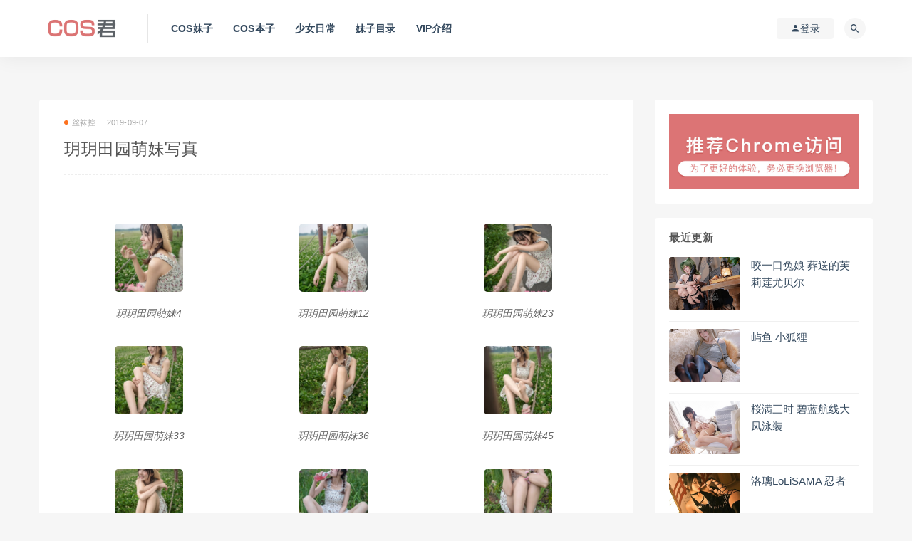

--- FILE ---
content_type: text/html; charset=UTF-8
request_url: https://www.cosjun.cn/siwa/51450
body_size: 9450
content:
<!DOCTYPE html>
<html lang="zh-CN">
<head>
	<meta charset="UTF-8">
	<meta http-equiv="X-UA-Compatible" content="IE=edge">
	<meta name="viewport" content="width=device-width, initial-scale=1">
	<link rel="profile" href="https://gmpg.org/xfn/11">
	<link href="https://www.cosjun.cn/wp-content/themes/ripro/assets/images/favicon/favicons.png" rel="icon">
  <title>玥玥田园萌妹写真 - COS君</title>

	<meta name='robots' content='max-image-preview:large' />
<link rel='dns-prefetch' href='//www.cosjun.cn' />
<link rel='dns-prefetch' href='//s.w.org' />
<link rel='stylesheet' id='baguettebox-css-css'  href='https://www.cosjun.cn/wp-content/plugins/gallery-block-lightbox/dist/baguetteBox.min.css?ver=1.11.1' type='text/css' media='all' />
<link rel='stylesheet' id='external-css'  href='https://www.cosjun.cn/wp-content/themes/ripro/assets/css/external.css?ver=8.9.0' type='text/css' media='all' />
<link rel='stylesheet' id='sweetalert2-css'  href='https://www.cosjun.cn/wp-content/themes/ripro/assets/css/sweetalert2.min.css?ver=8.9.0' type='text/css' media='all' />
<link rel='stylesheet' id='app-css'  href='https://www.cosjun.cn/wp-content/themes/ripro/assets/css/app.css?ver=8.9.0' type='text/css' media='all' />
<link rel='stylesheet' id='diy-css'  href='https://www.cosjun.cn/wp-content/themes/ripro/assets/css/diy.css?ver=8.9.0' type='text/css' media='all' />
<script type='text/javascript' src='https://www.cosjun.cn/wp-content/themes/ripro/assets/js/jquery-2.2.4.min.js?ver=2.2.4' id='jquery-js'></script>
<script type='text/javascript' src='https://www.cosjun.cn/wp-content/themes/ripro/assets/js/plugins/sweetalert2.min.js?ver=8.9.0' id='sweetalert2-js'></script>
<meta name="keywords" content="丝袜萝莉,梦丝女神,丝袜控">
<meta name="description" content=" ...">
	<!-- HTML5 shim, for IE6-8 support of HTML5 elements. All other JS at the end of file. -->
    <!--[if lt IE 9]>
      <script src="https://www.cosjun.cn/wp-content/themes/ripro/assets/js/html5shiv.js"></script>
      <script src="https://www.cosjun.cn/wp-content/themes/ripro/assets/js/respond.min.js"></script>
    <![endif]-->
    </head>

<body class="post-template-default single single-post postid-51450 single-format-standard  navbar-sticky sidebar-right pagination-numeric no-off-canvas">

<div class="site">
    
<header class="site-header">
      <div class="container">
      <div class="navbar">
      <div class="logo-wrapper">
              <a href="https://www.cosjun.cn/">
          <img class="logo regular tap-logo" src="https://www.cosjun.cn/wp-content/themes/ripro/assets/images/logo/logo.png" data-dark="" alt="COS君">
        </a>
            </div>
      <div class="sep"></div>
      
      <nav class="main-menu hidden-xs hidden-sm hidden-md">
        
        <ul id="menu-cos" class="nav-list u-plain-list"><li id="menu-item-362093" class="menu-item menu-item-type-custom menu-item-object-custom menu-item-362093"><a href="https://www.cosjun.cn/photo">COS妹子</a></li>
<li id="menu-item-362094" class="menu-item menu-item-type-custom menu-item-object-custom menu-item-362094"><a href="https://www.cosjun.cn/benzi">COS本子</a></li>
<li id="menu-item-362095" class="menu-item menu-item-type-custom menu-item-object-custom menu-item-362095"><a href="https://www.cosjun.cn/life">少女日常</a></li>
<li id="menu-item-544272" class="menu-item menu-item-type-post_type menu-item-object-page menu-item-544272"><a href="https://www.cosjun.cn/tags">妹子目录</a></li>
<li id="menu-item-96718" class="menu-item menu-item-type-custom menu-item-object-custom menu-item-96718"><a href="https://www.cosjun.cn/vip">VIP介绍</a></li>
</ul>      </nav>
      
      <div class="main-search">
        <form method="get" class="search-form inline" action="https://www.cosjun.cn/">
  <input type="search" class="search-field inline-field" placeholder="输入关键词，回车..." autocomplete="off" value="" name="s" required="required">
  <button type="submit" class="search-submit"><i class="mdi mdi-magnify"></i></button>
</form>        <div class="search-close navbar-button"><i class="mdi mdi-close"></i></div>
      </div>

      <div class="actions">
                  <!-- user -->
                        <div class="login-btn navbar-button"><i class="mdi mdi-account"></i> 登录</div>
                          <!-- user end -->
        <div class="search-open navbar-button"><i class="mdi mdi-magnify"></i></div>
                <div class="burger"></div>
      </div>
    </div>
      </div>
  </header>

<div class="header-gap"></div>    <div class="site-content">
    

<div class="container">
	<div class="breadcrumbs">
		</div>
	<div class="row">
		<div class="content-column col-lg-9">
			<div class="content-area">
				<main class="site-main">
					<article id="post-51450" class="article-content">
    <div class="container">
  <div class="cao_entry_header">

  <header class="entry-header">          <div class="entry-meta">
                  <span class="meta-category">
                          <a href="https://www.cosjun.cn/siwa" rel="category">
                  <i class="dot"></i>丝袜控              </a>
                      </span>
                  <span class="meta-date">
            <a href="https://www.cosjun.cn/siwa/51450">
              <time datetime="2019-09-07T16:49:38+08:00">
                2019-09-07              </time>
            </a>
          </span>
                    <span class="meta-edit"></span>
        
      </div>
    
    <h1 class="entry-title">玥玥田园萌妹写真</h1>  </header></div></div>  <div class="container">
    <div class="entry-wrapper">
            <div class="entry-content u-text-format u-clearfix">
        <p><div id='gallery-2' class='gallery galleryid-51450 gallery-columns-3 gallery-size-thumbnail'><figure class='gallery-item'>
			<div class='gallery-icon portrait'>
				<a href='https://www.cosjun.cn/wp-content/uploads/2019/09/1567845895-b76c9f32c32cc56.jpg'><img width="96" height="96" src="[data-uri]" data-srcset="https://www.cosjun.cn/wp-content/uploads/2019/09/1567845895-b76c9f32c32cc56-200x200.jpg" class="lazyload attachment-thumbnail size-thumbnail" alt="玥玥田园萌妹4" loading="lazy" aria-describedby="gallery-2-51454" /><noscript><img width="96" height="96" src="https://www.cosjun.cn/wp-content/uploads/2019/09/1567845895-b76c9f32c32cc56-200x200.jpg" class="attachment-thumbnail size-thumbnail" alt="玥玥田园萌妹4" loading="lazy" aria-describedby="gallery-2-51454" /></noscript></a>
			</div>
				<figcaption class='wp-caption-text gallery-caption' id='gallery-2-51454'>
				玥玥田园萌妹4
				</figcaption></figure><figure class='gallery-item'>
			<div class='gallery-icon portrait'>
				<a href='https://www.cosjun.cn/wp-content/uploads/2019/09/1567845922-f91f05a4c41eee2.jpg'><img width="96" height="96" src="[data-uri]" data-srcset="https://www.cosjun.cn/wp-content/uploads/2019/09/1567845922-f91f05a4c41eee2-200x200.jpg" class="lazyload attachment-thumbnail size-thumbnail" alt="玥玥田园萌妹12" loading="lazy" aria-describedby="gallery-2-51462" /><noscript><img width="96" height="96" src="https://www.cosjun.cn/wp-content/uploads/2019/09/1567845922-f91f05a4c41eee2-200x200.jpg" class="attachment-thumbnail size-thumbnail" alt="玥玥田园萌妹12" loading="lazy" aria-describedby="gallery-2-51462" /></noscript></a>
			</div>
				<figcaption class='wp-caption-text gallery-caption' id='gallery-2-51462'>
				玥玥田园萌妹12
				</figcaption></figure><figure class='gallery-item'>
			<div class='gallery-icon portrait'>
				<a href='https://www.cosjun.cn/wp-content/uploads/2019/09/1567845940-53ac5b6e554e5e7.jpg'><img width="96" height="96" src="[data-uri]" data-srcset="https://www.cosjun.cn/wp-content/uploads/2019/09/1567845940-53ac5b6e554e5e7-200x200.jpg" class="lazyload attachment-thumbnail size-thumbnail" alt="玥玥田园萌妹23" loading="lazy" aria-describedby="gallery-2-51471" /><noscript><img width="96" height="96" src="https://www.cosjun.cn/wp-content/uploads/2019/09/1567845940-53ac5b6e554e5e7-200x200.jpg" class="attachment-thumbnail size-thumbnail" alt="玥玥田园萌妹23" loading="lazy" aria-describedby="gallery-2-51471" /></noscript></a>
			</div>
				<figcaption class='wp-caption-text gallery-caption' id='gallery-2-51471'>
				玥玥田园萌妹23
				</figcaption></figure><figure class='gallery-item'>
			<div class='gallery-icon portrait'>
				<a href='https://www.cosjun.cn/wp-content/uploads/2019/09/1567845973-a1312135b23a587.jpg'><img width="96" height="96" src="[data-uri]" data-srcset="https://www.cosjun.cn/wp-content/uploads/2019/09/1567845973-a1312135b23a587-200x200.jpg" class="lazyload attachment-thumbnail size-thumbnail" alt="玥玥田园萌妹33" loading="lazy" aria-describedby="gallery-2-51481" /><noscript><img width="96" height="96" src="https://www.cosjun.cn/wp-content/uploads/2019/09/1567845973-a1312135b23a587-200x200.jpg" class="attachment-thumbnail size-thumbnail" alt="玥玥田园萌妹33" loading="lazy" aria-describedby="gallery-2-51481" /></noscript></a>
			</div>
				<figcaption class='wp-caption-text gallery-caption' id='gallery-2-51481'>
				玥玥田园萌妹33
				</figcaption></figure><figure class='gallery-item'>
			<div class='gallery-icon portrait'>
				<a href='https://www.cosjun.cn/wp-content/uploads/2019/09/1567845982-d6106236854ef42.jpg'><img width="96" height="96" src="[data-uri]" data-srcset="https://www.cosjun.cn/wp-content/uploads/2019/09/1567845982-d6106236854ef42-200x200.jpg" class="lazyload attachment-thumbnail size-thumbnail" alt="玥玥田园萌妹36" loading="lazy" aria-describedby="gallery-2-51484" /><noscript><img width="96" height="96" src="https://www.cosjun.cn/wp-content/uploads/2019/09/1567845982-d6106236854ef42-200x200.jpg" class="attachment-thumbnail size-thumbnail" alt="玥玥田园萌妹36" loading="lazy" aria-describedby="gallery-2-51484" /></noscript></a>
			</div>
				<figcaption class='wp-caption-text gallery-caption' id='gallery-2-51484'>
				玥玥田园萌妹36
				</figcaption></figure><figure class='gallery-item'>
			<div class='gallery-icon portrait'>
				<a href='https://www.cosjun.cn/wp-content/uploads/2019/09/1567846004-46445c6858f355f.jpg'><img width="96" height="96" src="[data-uri]" data-srcset="https://www.cosjun.cn/wp-content/uploads/2019/09/1567846004-46445c6858f355f-200x200.jpg" class="lazyload attachment-thumbnail size-thumbnail" alt="玥玥田园萌妹45" loading="lazy" aria-describedby="gallery-2-51493" /><noscript><img width="96" height="96" src="https://www.cosjun.cn/wp-content/uploads/2019/09/1567846004-46445c6858f355f-200x200.jpg" class="attachment-thumbnail size-thumbnail" alt="玥玥田园萌妹45" loading="lazy" aria-describedby="gallery-2-51493" /></noscript></a>
			</div>
				<figcaption class='wp-caption-text gallery-caption' id='gallery-2-51493'>
				玥玥田园萌妹45
				</figcaption></figure><figure class='gallery-item'>
			<div class='gallery-icon portrait'>
				<a href='https://www.cosjun.cn/wp-content/uploads/2019/09/1567846014-46eab4604449d1b.jpg'><img width="96" height="96" src="[data-uri]" data-srcset="https://www.cosjun.cn/wp-content/uploads/2019/09/1567846014-46eab4604449d1b-200x200.jpg" class="lazyload attachment-thumbnail size-thumbnail" alt="玥玥田园萌妹50" loading="lazy" aria-describedby="gallery-2-51498" /><noscript><img width="96" height="96" src="https://www.cosjun.cn/wp-content/uploads/2019/09/1567846014-46eab4604449d1b-200x200.jpg" class="attachment-thumbnail size-thumbnail" alt="玥玥田园萌妹50" loading="lazy" aria-describedby="gallery-2-51498" /></noscript></a>
			</div>
				<figcaption class='wp-caption-text gallery-caption' id='gallery-2-51498'>
				玥玥田园萌妹50
				</figcaption></figure><figure class='gallery-item'>
			<div class='gallery-icon portrait'>
				<a href='https://www.cosjun.cn/wp-content/uploads/2019/09/1567846085-8d8b274490a2d9a.jpg'><img width="96" height="96" src="[data-uri]" data-srcset="https://www.cosjun.cn/wp-content/uploads/2019/09/1567846085-8d8b274490a2d9a-200x200.jpg" class="lazyload attachment-thumbnail size-thumbnail" alt="玥玥田园萌妹73" loading="lazy" aria-describedby="gallery-2-51521" /><noscript><img width="96" height="96" src="https://www.cosjun.cn/wp-content/uploads/2019/09/1567846085-8d8b274490a2d9a-200x200.jpg" class="attachment-thumbnail size-thumbnail" alt="玥玥田园萌妹73" loading="lazy" aria-describedby="gallery-2-51521" /></noscript></a>
			</div>
				<figcaption class='wp-caption-text gallery-caption' id='gallery-2-51521'>
				玥玥田园萌妹73
				</figcaption></figure><figure class='gallery-item'>
			<div class='gallery-icon portrait'>
				<a href='https://www.cosjun.cn/wp-content/uploads/2019/09/1567846054-bc80a2ae8981076.jpg'><img width="96" height="96" src="[data-uri]" data-srcset="https://www.cosjun.cn/wp-content/uploads/2019/09/1567846054-bc80a2ae8981076-200x200.jpg" class="lazyload attachment-thumbnail size-thumbnail" alt="玥玥田园萌妹63" loading="lazy" aria-describedby="gallery-2-51511" /><noscript><img width="96" height="96" src="https://www.cosjun.cn/wp-content/uploads/2019/09/1567846054-bc80a2ae8981076-200x200.jpg" class="attachment-thumbnail size-thumbnail" alt="玥玥田园萌妹63" loading="lazy" aria-describedby="gallery-2-51511" /></noscript></a>
			</div>
				<figcaption class='wp-caption-text gallery-caption' id='gallery-2-51511'>
				玥玥田园萌妹63
				</figcaption></figure>
		</div>
<br />
<div class="content-hide-tips"><i class="fa fa-lock"></i><span class="rate label label-warning">VIP免费</span><div class="login-false">全部观看需要支付<div class="coin"><span class="label label-warning">0萌币</span></div></div><br></br><div class="pc-button"><button type="button" class="login-btn btn btn--primary"><i class="fa fa-user"></i> 登录观看</button></div></div></p>
      </div>
      <div id="pay-single-box"></div>
          <div class="entry-tags">
          <a href="https://www.cosjun.cn/tag/%e4%b8%9d%e8%a2%9c%e8%90%9d%e8%8e%89" rel="tag">
        丝袜萝莉      </a>
          <a href="https://www.cosjun.cn/tag/%e6%a2%a6%e4%b8%9d%e5%a5%b3%e7%a5%9e" rel="tag">
        梦丝女神      </a>
      </div>
<div class="article-footer">
      <div class="xshare">
      <span class="xshare-title">分享到：</span>
                 <a href="javascript:;" title="收藏文章" etap="star" data-postid="51450" class="ripro-star"><i class="fa fa-star-o"></i></a>
            <a href="" etap="share" data-share="qq" class="share-qq"><i class="fa fa-qq"></i></a>
      <a href="" etap="share" data-share="weibo" class="share-weibo"><i class="fa fa-weibo"></i></a>
        </div>
   
</div>    </div>
  </div>
</article>


  <div class="entry-navigation">
    <nav class="article-nav">
        <span class="article-nav-prev">上一篇<br><a href="https://www.cosjun.cn/siwa/51368" rel="prev">玥玥古风侠女妹子写真</a></span>
        <span class="article-nav-next">下一篇<br><a href="https://www.cosjun.cn/siwa/51527" rel="next">玥玥长城古风少女写真</a></span>
    </nav>
    
  </div>

      <!-- # 标准网格模式... -->
      <div class="related-posts-grid">
        <h4 class="u-border-title">相关推荐</h4>
        <div class="row">
                     <div class="col-6 col-sm-3 col-md-3 mt-10 mb-10">
              <article class="post">
                      <div class="entry-media">
        <div class="placeholder" style="padding-bottom: 75%;">
          <a  href="https://www.cosjun.cn/siwa/79800">
            <img class="lazyload" data-src="https://www.cosjun.cn/wp-content/themes/ripro/timthumb.php?src=https://www.cosjun.cn/wp-content/uploads/2019/09/1569237226-7c176f65ec02ff3-200x200.jpg&#038;h=225&#038;w=300&#038;zc=1&#038;a=c&#038;q=100&#038;s=1" src="[data-uri]" alt="双子座女孩妞妞秀丝袜腿">
          </a>
                  </div>
        <div class="entry-format"><i class="fa fa-lock"></i></div>      </div>
                      <div class="entry-wrapper">
                  
  <header class="entry-header">    
    <h4 class="entry-title"><a href="https://www.cosjun.cn/siwa/79800" title="双子座女孩妞妞秀丝袜腿" rel="bookmark">双子座女孩妞妞秀丝袜腿</a></h4>  </header>                </div>
              </article>
            </div>
                      <div class="col-6 col-sm-3 col-md-3 mt-10 mb-10">
              <article class="post">
                      <div class="entry-media">
        <div class="placeholder" style="padding-bottom: 75%;">
          <a  href="https://www.cosjun.cn/meitui/58945">
            <img class="lazyload" data-src="https://www.cosjun.cn/wp-content/themes/ripro/timthumb.php?src=https://www.cosjun.cn/wp-content/uploads/2019/09/1568270531-aadf11fffff0de8-200x200.jpg&#038;h=225&#038;w=300&#038;zc=1&#038;a=c&#038;q=100&#038;s=1" src="[data-uri]" alt="张慕曼肉色教室内写真">
          </a>
                  </div>
        <div class="entry-format"><i class="fa fa-lock"></i></div>      </div>
                      <div class="entry-wrapper">
                  
  <header class="entry-header">    
    <h4 class="entry-title"><a href="https://www.cosjun.cn/meitui/58945" title="张慕曼肉色教室内写真" rel="bookmark">张慕曼肉色教室内写真</a></h4>  </header>                </div>
              </article>
            </div>
                      <div class="col-6 col-sm-3 col-md-3 mt-10 mb-10">
              <article class="post">
                      <div class="entry-media">
        <div class="placeholder" style="padding-bottom: 75%;">
          <a  href="https://www.cosjun.cn/siwa/50933">
            <img class="lazyload" data-src="https://www.cosjun.cn/wp-content/themes/ripro/timthumb.php?src=https://www.cosjun.cn/wp-content/uploads/2019/09/1567843655-3c7d6e6b2eb8162-200x200.jpg&#038;h=225&#038;w=300&#038;zc=1&#038;a=c&#038;q=100&#038;s=1" src="[data-uri]" alt="雪馨黑丝课后时光写真">
          </a>
                  </div>
        <div class="entry-format"><i class="fa fa-lock"></i></div>      </div>
                      <div class="entry-wrapper">
                  
  <header class="entry-header">    
    <h4 class="entry-title"><a href="https://www.cosjun.cn/siwa/50933" title="雪馨黑丝课后时光写真" rel="bookmark">雪馨黑丝课后时光写真</a></h4>  </header>                </div>
              </article>
            </div>
                      <div class="col-6 col-sm-3 col-md-3 mt-10 mb-10">
              <article class="post">
                      <div class="entry-media">
        <div class="placeholder" style="padding-bottom: 75%;">
          <a  href="https://www.cosjun.cn/siwa/46534">
            <img class="lazyload" data-src="https://www.cosjun.cn/wp-content/themes/ripro/timthumb.php?src=https://www.cosjun.cn/wp-content/uploads/2019/09/1567602645-5e51c6e3b93a3bf-200x200.jpg&#038;h=225&#038;w=300&#038;zc=1&#038;a=c&#038;q=100&#038;s=1" src="[data-uri]" alt="苏柔夏日超短白裙肉丝腿写真">
          </a>
                  </div>
        <div class="entry-format"><i class="fa fa-lock"></i></div>      </div>
                      <div class="entry-wrapper">
                  
  <header class="entry-header">    
    <h4 class="entry-title"><a href="https://www.cosjun.cn/siwa/46534" title="苏柔夏日超短白裙肉丝腿写真" rel="bookmark">苏柔夏日超短白裙肉丝腿写真</a></h4>  </header>                </div>
              </article>
            </div>
                  </div>
      </div>
    
  
				</main>
			</div>
		</div>
					<div class="sidebar-column col-lg-3">
				
<aside class="widget-area">
	<div id="media_image-2" class="widget widget_media_image"><img width="750" height="300" src="https://www.cosjun.cn/wp-content/uploads/2023/11/1700818728-958c83e0f09395a.jpg" class="image wp-image-544267  attachment-full size-full" alt="Cosjun" loading="lazy" style="max-width: 100%; height: auto;" /></div><div id="cao_widget_post-3" class="widget cao-widget-posts"><h5 class="widget-title">最近更新</h5><div class="posts"><div class="left">      <div class="entry-media">
        <div class="placeholder" style="padding-bottom: 75%;">
          <a  href="https://www.cosjun.cn/benzi/763800">
            <img class="lazyload" data-src="https://www.cosjun.cn/wp-content/themes/ripro/timthumb.php?src=https://www.cosjun.cn/wp-content/uploads/2026/01/1769267194-6e11a9f6bf7ff58.jpg&#038;h=225&#038;w=300&#038;zc=1&#038;a=c&#038;q=100&#038;s=1" src="[data-uri]" alt="咬一口兔娘 葬送的芙莉莲尤贝尔">
          </a>
                  </div>
        <div class="entry-format"><i class="fa fa-lock"></i></div>      </div>
      <a href="https://www.cosjun.cn/benzi/763800" rel="bookmark" title="咬一口兔娘 葬送的芙莉莲尤贝尔">咬一口兔娘 葬送的芙莉莲尤贝尔</a></div><div class="left">      <div class="entry-media">
        <div class="placeholder" style="padding-bottom: 75%;">
          <a  href="https://www.cosjun.cn/life/763744">
            <img class="lazyload" data-src="https://www.cosjun.cn/wp-content/themes/ripro/timthumb.php?src=https://www.cosjun.cn/wp-content/uploads/2026/01/1769263367-6d25774fe2a7948.jpg&#038;h=225&#038;w=300&#038;zc=1&#038;a=c&#038;q=100&#038;s=1" src="[data-uri]" alt="屿鱼 小狐狸">
          </a>
                  </div>
        <div class="entry-format"><i class="fa fa-lock"></i></div>      </div>
      <a href="https://www.cosjun.cn/life/763744" rel="bookmark" title="屿鱼 小狐狸">屿鱼 小狐狸</a></div><div class="left">      <div class="entry-media">
        <div class="placeholder" style="padding-bottom: 75%;">
          <a  href="https://www.cosjun.cn/life/763608">
            <img class="lazyload" data-src="https://www.cosjun.cn/wp-content/themes/ripro/timthumb.php?src=https://www.cosjun.cn/wp-content/uploads/2026/01/1769262067-703ca770c377b6d.jpg&#038;h=225&#038;w=300&#038;zc=1&#038;a=c&#038;q=100&#038;s=1" src="[data-uri]" alt="桜满三时 碧蓝航线大凤泳装">
          </a>
                  </div>
        <div class="entry-format"><i class="fa fa-lock"></i></div>      </div>
      <a href="https://www.cosjun.cn/life/763608" rel="bookmark" title="桜满三时 碧蓝航线大凤泳装">桜满三时 碧蓝航线大凤泳装</a></div><div class="left">      <div class="entry-media">
        <div class="placeholder" style="padding-bottom: 75%;">
          <a  href="https://www.cosjun.cn/life/763576">
            <img class="lazyload" data-src="https://www.cosjun.cn/wp-content/themes/ripro/timthumb.php?src=https://www.cosjun.cn/wp-content/uploads/2026/01/1769261138-44b8bb52c52fd75.jpg&#038;h=225&#038;w=300&#038;zc=1&#038;a=c&#038;q=100&#038;s=1" src="[data-uri]" alt="洛璃LoLiSAMA 忍者">
          </a>
                  </div>
        <div class="entry-format"><i class="fa fa-lock"></i></div>      </div>
      <a href="https://www.cosjun.cn/life/763576" rel="bookmark" title="洛璃LoLiSAMA 忍者">洛璃LoLiSAMA 忍者</a></div><div class="left">      <div class="entry-media">
        <div class="placeholder" style="padding-bottom: 75%;">
          <a  href="https://www.cosjun.cn/life/763488">
            <img class="lazyload" data-src="https://www.cosjun.cn/wp-content/themes/ripro/timthumb.php?src=https://www.cosjun.cn/wp-content/uploads/2026/01/1769173066-8ea80760d19a188.jpg&#038;h=225&#038;w=300&#038;zc=1&#038;a=c&#038;q=100&#038;s=1" src="[data-uri]" alt="奈汐酱nice 流丹">
          </a>
                  </div>
        <div class="entry-format"><i class="fa fa-lock"></i></div>      </div>
      <a href="https://www.cosjun.cn/life/763488" rel="bookmark" title="奈汐酱nice 流丹">奈汐酱nice 流丹</a></div><div class="left">      <div class="entry-media">
        <div class="placeholder" style="padding-bottom: 75%;">
          <a  href="https://www.cosjun.cn/benzi/763445">
            <img class="lazyload" data-src="https://www.cosjun.cn/wp-content/themes/ripro/timthumb.php?src=https://www.cosjun.cn/wp-content/uploads/2026/01/1769172290-9cb8310a53bd8ab.jpg&#038;h=225&#038;w=300&#038;zc=1&#038;a=c&#038;q=100&#038;s=1" src="[data-uri]" alt="纸悦Etsu_ko 阿比三破阿比盖尔">
          </a>
                  </div>
        <div class="entry-format"><i class="fa fa-lock"></i></div>      </div>
      <a href="https://www.cosjun.cn/benzi/763445" rel="bookmark" title="纸悦Etsu_ko 阿比三破阿比盖尔">纸悦Etsu_ko 阿比三破阿比盖尔</a></div></div></div><div id="tag_cloud-3" class="widget widget_tag_cloud"><h5 class="widget-title">目录</h5><div class="tagcloud"><a href="https://www.cosjun.cn/tag/bambi-jesuis" class="tag-cloud-link tag-link-419 tag-link-position-1" style="font-size: 12.8125pt;" aria-label="bambi jesuis (131个项目)">bambi jesuis</a>
<a href="https://www.cosjun.cn/tag/byoru" class="tag-cloud-link tag-link-441 tag-link-position-2" style="font-size: 9.3125pt;" aria-label="Byoru (90个项目)">Byoru</a>
<a href="https://www.cosjun.cn/tag/elyee%e5%ad%90" class="tag-cloud-link tag-link-354 tag-link-position-3" style="font-size: 9.09375pt;" aria-label="ElyEE子 (89个项目)">ElyEE子</a>
<a href="https://www.cosjun.cn/tag/g44%e4%b8%8d%e4%bc%9a%e5%8f%97%e4%bc%a4" class="tag-cloud-link tag-link-485 tag-link-position-4" style="font-size: 9.09375pt;" aria-label="G44不会受伤 (89个项目)">G44不会受伤</a>
<a href="https://www.cosjun.cn/tag/haneame" class="tag-cloud-link tag-link-235 tag-link-position-5" style="font-size: 20.25pt;" aria-label="HaneAme (286个项目)">HaneAme</a>
<a href="https://www.cosjun.cn/tag/natsuko_%e5%a4%8f%e5%a4%8f%e5%ad%90" class="tag-cloud-link tag-link-591 tag-link-position-6" style="font-size: 9.09375pt;" aria-label="Natsuko_夏夏子 (88个项目)">Natsuko_夏夏子</a>
<a href="https://www.cosjun.cn/tag/nyako%e5%96%b5%e5%ad%90" class="tag-cloud-link tag-link-156 tag-link-position-7" style="font-size: 10.1875pt;" aria-label="nyako喵子 (98个项目)">nyako喵子</a>
<a href="https://www.cosjun.cn/tag/rioko%e5%87%89%e5%87%89%e5%ad%90" class="tag-cloud-link tag-link-290 tag-link-position-8" style="font-size: 12.375pt;" aria-label="rioko凉凉子 (126个项目)">rioko凉凉子</a>
<a href="https://www.cosjun.cn/tag/yuuhui%e7%8e%89%e6%b1%87" class="tag-cloud-link tag-link-561 tag-link-position-9" style="font-size: 13.03125pt;" aria-label="yuuhui玉汇 (134个项目)">yuuhui玉汇</a>
<a href="https://www.cosjun.cn/tag/%e4%b8%8d%e5%91%86%e7%8c%ab" class="tag-cloud-link tag-link-342 tag-link-position-10" style="font-size: 8.4375pt;" aria-label="不呆猫 (83个项目)">不呆猫</a>
<a href="https://www.cosjun.cn/tag/%e4%b8%9d%e8%a2%9c%e8%90%9d%e8%8e%89" class="tag-cloud-link tag-link-164 tag-link-position-11" style="font-size: 8pt;" aria-label="丝袜萝莉 (79个项目)">丝袜萝莉</a>
<a href="https://www.cosjun.cn/tag/%e4%b9%9d%e6%9b%b2jean" class="tag-cloud-link tag-link-218 tag-link-position-12" style="font-size: 8pt;" aria-label="九曲Jean (79个项目)">九曲Jean</a>
<a href="https://www.cosjun.cn/tag/%e4%ba%8c%e4%bd%90nisa" class="tag-cloud-link tag-link-216 tag-link-position-13" style="font-size: 14.125pt;" aria-label="二佐Nisa (149个项目)">二佐Nisa</a>
<a href="https://www.cosjun.cn/tag/%e4%ba%91%e6%ba%aa%e6%ba%aa" class="tag-cloud-link tag-link-567 tag-link-position-14" style="font-size: 11.9375pt;" aria-label="云溪溪 (119个项目)">云溪溪</a>
<a href="https://www.cosjun.cn/tag/%e5%85%94%e5%a5%b3%e9%83%8e" class="tag-cloud-link tag-link-14 tag-link-position-15" style="font-size: 9.53125pt;" aria-label="兔女郎 (92个项目)">兔女郎</a>
<a href="https://www.cosjun.cn/tag/%e5%8d%8a%e5%8d%8a%e5%ad%90" class="tag-cloud-link tag-link-250 tag-link-position-16" style="font-size: 8.875pt;" aria-label="半半子 (86个项目)">半半子</a>
<a href="https://www.cosjun.cn/tag/%e5%a5%88%e6%b1%90%e9%85%b1nice" class="tag-cloud-link tag-link-365 tag-link-position-17" style="font-size: 12.375pt;" aria-label="奈汐酱nice (125个项目)">奈汐酱nice</a>
<a href="https://www.cosjun.cn/tag/%e5%a5%b3%e4%bb%86%e8%a3%85" class="tag-cloud-link tag-link-25 tag-link-position-18" style="font-size: 10.40625pt;" aria-label="女仆装 (102个项目)">女仆装</a>
<a href="https://www.cosjun.cn/tag/%e5%b0%8f%e4%bb%93%e5%8d%83%e4%bb%a3" class="tag-cloud-link tag-link-281 tag-link-position-19" style="font-size: 10.1875pt;" aria-label="小仓千代 (98个项目)">小仓千代</a>
<a href="https://www.cosjun.cn/tag/%e5%be%a1%e5%a7%90" class="tag-cloud-link tag-link-113 tag-link-position-20" style="font-size: 11.5pt;" aria-label="御姐 (113个项目)">御姐</a>
<a href="https://www.cosjun.cn/tag/%e6%8a%96%e5%a8%98%e5%88%a9%e4%b8%96" class="tag-cloud-link tag-link-221 tag-link-position-21" style="font-size: 15.21875pt;" aria-label="抖娘利世 (169个项目)">抖娘利世</a>
<a href="https://www.cosjun.cn/tag/%e6%97%a5%e5%a5%88%e5%a8%87" class="tag-cloud-link tag-link-217 tag-link-position-22" style="font-size: 17.84375pt;" aria-label="日奈娇 (225个项目)">日奈娇</a>
<a href="https://www.cosjun.cn/tag/%e6%98%9f%e4%b9%8b%e8%bf%9f%e8%bf%9f" class="tag-cloud-link tag-link-150 tag-link-position-23" style="font-size: 20.90625pt;" aria-label="星之迟迟 (305个项目)">星之迟迟</a>
<a href="https://www.cosjun.cn/tag/%e6%a1%9c%e4%ba%95%e5%ae%81%e5%ae%81" class="tag-cloud-link tag-link-465 tag-link-position-24" style="font-size: 13.46875pt;" aria-label="桜井宁宁 (139个项目)">桜井宁宁</a>
<a href="https://www.cosjun.cn/tag/%e6%a1%9c%e6%a1%83%e5%96%b5" class="tag-cloud-link tag-link-231 tag-link-position-25" style="font-size: 12.8125pt;" aria-label="桜桃喵 (132个项目)">桜桃喵</a>
<a href="https://www.cosjun.cn/tag/%e6%b0%b4%e6%b7%bcaqua" class="tag-cloud-link tag-link-295 tag-link-position-26" style="font-size: 18.28125pt;" aria-label="水淼aqua (235个项目)">水淼aqua</a>
<a href="https://www.cosjun.cn/tag/%e6%b4%9b%e7%92%83lolisama" class="tag-cloud-link tag-link-466 tag-link-position-27" style="font-size: 11.71875pt;" aria-label="洛璃LoLiSAMA (116个项目)">洛璃LoLiSAMA</a>
<a href="https://www.cosjun.cn/tag/%e6%b8%85%e6%b0%b4%e7%94%b1%e4%b9%83" class="tag-cloud-link tag-link-344 tag-link-position-28" style="font-size: 8.875pt;" aria-label="清水由乃 (86个项目)">清水由乃</a>
<a href="https://www.cosjun.cn/tag/%e7%93%9c%e5%b8%8c%e9%85%b1" class="tag-cloud-link tag-link-265 tag-link-position-29" style="font-size: 8.4375pt;" aria-label="瓜希酱 (83个项目)">瓜希酱</a>
<a href="https://www.cosjun.cn/tag/%e7%96%af%e7%8c%abss" class="tag-cloud-link tag-link-245 tag-link-position-30" style="font-size: 11.71875pt;" aria-label="疯猫ss (116个项目)">疯猫ss</a>
<a href="https://www.cosjun.cn/tag/%e7%99%bd%e4%b8%9d%e8%90%9d%e8%8e%89" class="tag-cloud-link tag-link-169 tag-link-position-31" style="font-size: 8.65625pt;" aria-label="白丝萝莉 (85个项目)">白丝萝莉</a>
<a href="https://www.cosjun.cn/tag/%e7%99%bd%e9%93%b681" class="tag-cloud-link tag-link-147 tag-link-position-32" style="font-size: 12.375pt;" aria-label="白银81 (126个项目)">白银81</a>
<a href="https://www.cosjun.cn/tag/%e7%a5%9e%e6%a5%bd%e5%9d%82%e7%9c%9f%e5%86%ac" class="tag-cloud-link tag-link-143 tag-link-position-33" style="font-size: 17.1875pt;" aria-label="神楽坂真冬 (208个项目)">神楽坂真冬</a>
<a href="https://www.cosjun.cn/tag/%e7%a7%8b%e5%92%8c%e6%9f%af%e5%9f%ba" class="tag-cloud-link tag-link-511 tag-link-position-34" style="font-size: 11.5pt;" aria-label="秋和柯基 (115个项目)">秋和柯基</a>
<a href="https://www.cosjun.cn/tag/%e8%9c%9c%e6%b1%81%e7%8c%ab%e8%a3%98" class="tag-cloud-link tag-link-228 tag-link-position-35" style="font-size: 11.28125pt;" aria-label="蜜汁猫裘 (112个项目)">蜜汁猫裘</a>
<a href="https://www.cosjun.cn/tag/%e8%a0%a2%e6%b2%ab%e6%b2%ab" class="tag-cloud-link tag-link-264 tag-link-position-36" style="font-size: 22pt;" aria-label="蠢沫沫 (347个项目)">蠢沫沫</a>
<a href="https://www.cosjun.cn/tag/%e8%bd%a9%e8%90%a7%e5%ad%a6%e5%a7%90" class="tag-cloud-link tag-link-540 tag-link-position-37" style="font-size: 11.0625pt;" aria-label="轩萧学姐 (109个项目)">轩萧学姐</a>
<a href="https://www.cosjun.cn/tag/%e8%bf%87%e6%9c%9f%e7%b1%b3%e7%ba%bf%e7%ba%bf%e5%96%b5" class="tag-cloud-link tag-link-146 tag-link-position-38" style="font-size: 13.03125pt;" aria-label="过期米线线喵 (135个项目)">过期米线线喵</a>
<a href="https://www.cosjun.cn/tag/%e9%98%bf%e5%8c%85%e4%b9%9f%e6%98%af%e5%85%94%e5%a8%98" class="tag-cloud-link tag-link-479 tag-link-position-39" style="font-size: 9.09375pt;" aria-label="阿包也是兔娘 (88个项目)">阿包也是兔娘</a>
<a href="https://www.cosjun.cn/tag/%e9%9b%aa%e6%99%b4astra" class="tag-cloud-link tag-link-355 tag-link-position-40" style="font-size: 9.96875pt;" aria-label="雪晴Astra (96个项目)">雪晴Astra</a>
<a href="https://www.cosjun.cn/tag/%e9%9b%af%e5%a6%b9%e4%b8%8d%e8%ae%b2%e9%81%93%e7%90%86" class="tag-cloud-link tag-link-153 tag-link-position-41" style="font-size: 13.03125pt;" aria-label="雯妹不讲道理 (133个项目)">雯妹不讲道理</a>
<a href="https://www.cosjun.cn/tag/%e9%9c%9c%e6%9c%88shimo" class="tag-cloud-link tag-link-337 tag-link-position-42" style="font-size: 9.3125pt;" aria-label="霜月shimo (90个项目)">霜月shimo</a>
<a href="https://www.cosjun.cn/tag/%e9%9d%a2%e9%a5%bc%e4%bb%99%e5%84%bf" class="tag-cloud-link tag-link-210 tag-link-position-43" style="font-size: 10.84375pt;" aria-label="面饼仙儿 (107个项目)">面饼仙儿</a>
<a href="https://www.cosjun.cn/tag/%e9%ba%bb%e8%8a%b1%e9%ba%bb%e8%8a%b1%e9%85%b1" class="tag-cloud-link tag-link-268 tag-link-position-44" style="font-size: 10.84375pt;" aria-label="麻花麻花酱 (107个项目)">麻花麻花酱</a>
<a href="https://www.cosjun.cn/tag/%e9%ba%bb%e8%be%a3%e5%91%b3%e7%9a%84%e5%a5%b6%e6%a1%83%e6%a1%83" class="tag-cloud-link tag-link-558 tag-link-position-45" style="font-size: 11.9375pt;" aria-label="麻辣味的奶桃桃 (119个项目)">麻辣味的奶桃桃</a></div>
</div></aside>			</div>
			</div>
</div>


</div><!-- end sitecoent --> 

	
	<footer class="site-footer">
		<div class="container">
			
												  <div class="site-info">
			    © 2020 COS君. All rights reserved
			    
			  </div>
					</div>
	</footer>
	
<div class="rollbar">
	
	
		
	
	
	    <div class="rollbar-item" etap="to_full" title="全屏页面"><i class="fa fa-arrows-alt"></i></div>
	<div class="rollbar-item" etap="to_top" title="返回顶部"><i class="fa fa-angle-up"></i></div>
</div>

<div class="dimmer"></div>

    <div id="popup-signup" class="popup-signup fade" style="display: none;">
    <div class="register-login-modal" role="document">
        <div class="modal-content">
            <div class="modal-body">
                <img class="popup-logo" src="https://www.cosjun.cn/wp-content/themes/ripro/assets/images/logo/logo.png" data-dark="https://www.cosjun.cn/wp-content/themes/ripro/assets/images/logo/logo.png" alt="COS君">
                    <!-- Nav tabs -->
                    <ul class="nav nav-tabs">
                        <li class="active"><a href="#login" data-toggle="login">登录</a>
                        </li>
                        <li><a href="#signup" data-toggle="signup">注册</a>
                        </li>
                    </ul>
                    <!-- Tab panes -->
                    <div class="tab-content">
                        <div class="tab-pane fade in active" id="login">
                            <div class="signup-form-container text-center">
                                <form class="mb-0">
                                                                                                                <div class="form-group">
                                            <input type="text" class="form-control" name="username" placeholder="*用户名或邮箱">
                                        </div>
                                        <div class="form-group">
                                            <input type="password" class="form-control" name="password" placeholder="*密码">
                                        </div>
                                        <button type="button" class="go-login btn btn--primary btn--block"><i class="fa fa-bullseye"></i> 安全登录</button> 
                                        <!-- <a href="#" class="forget-password">忘记密码?</a> -->
                                                                    </form>
                                <!-- form  end -->
                            </div>
                            <!-- .signup-form end -->
                        </div>
                        <div class="tab-pane fade in" id="signup">
                            <form class="mb-0">
                                                                                                    <div class="form-group">
                                        <input type="text" class="form-control" name="user_name" placeholder="输入英文用户名">
                                    </div>
                                    <!-- .form-group end -->
                                    <div class="form-group">
                                        <input type="email" class="form-control" name="user_email" placeholder="建议绑定qq邮箱">
                                    </div>
                                    <!-- .form-group end -->
                                    <div class="form-group">
                                        <input type="password" class="form-control" name="user_pass" placeholder="密码最小长度为6">
                                    </div>
                                    <div class="form-group">
                                        <input type="password" class="form-control" name="user_pass2" placeholder="再次输入密码">
                                    </div>
                                                                        <button type="button" class="go-register btn btn--primary btn--block"><i class="fa fa-bullseye"></i> 立即注册</button>
                                                                
                            </form>
                            <!-- form  end -->
                        </div>
                    </div>
                    <a target="_blank" href="https://www.cosjun.cn/wp-login.php?action=lostpassword" class="rest-password">忘记密码？</a>
            </div>
            <!-- /.modal-content -->
        </div>
        <!-- /.modal-dialog -->
    </div>
    <!-- /.modal -->
</div>


<div class="off-canvas">
  <div class="canvas-close"><i class="mdi mdi-close"></i></div>
  <div class="logo-wrapper">
      <a href="https://www.cosjun.cn/">
      <img class="logo regular" src="https://www.cosjun.cn/wp-content/themes/ripro/assets/images/logo/logo.png" alt="COS君">
    </a>
    </div>
  <div class="mobile-menu hidden-lg hidden-xl"></div>
  <aside class="widget-area">
      </aside>
</div>


<script type='text/javascript' src='https://www.cosjun.cn/wp-content/plugins/gallery-block-lightbox/dist/baguetteBox.min.js?ver=1.11.1' id='baguettebox-js'></script>
<script type='text/javascript' id='baguettebox-js-after'>
window.addEventListener("load", function() {baguetteBox.run(".wp-block-gallery,:not(.wp-block-gallery)>.wp-block-image,.wp-block-media-text__media,.gallery,.wp-block-coblocks-gallery-masonry,.wp-block-coblocks-gallery-stacked,.wp-block-coblocks-gallery-collage,.wp-block-coblocks-gallery-offset,.wp-block-coblocks-gallery-stacked",{captions:function(t){var e=t.parentElement.classList.contains("wp-block-image")||t.parentElement.classList.contains("wp-block-media-text__media")?t.parentElement.querySelector("figcaption"):t.parentElement.parentElement.querySelector("figcaption,dd");return!!e&&e.innerHTML},filter:/.+\.(gif|jpe?g|png|webp|svg|avif|heif|heic|tif?f|)($|\?)/i});});
</script>
<script type='text/javascript' src='https://www.cosjun.cn/wp-content/themes/ripro/assets/js/plugins.js?ver=8.9.0' id='plugins-js'></script>
<script type='text/javascript' id='app-js-extra'>
/* <![CDATA[ */
var caozhuti = {"site_name":"COS\u541b","home_url":"https:\/\/www.cosjun.cn","ajaxurl":"https:\/\/www.cosjun.cn\/wp-admin\/admin-ajax.php","is_singular":"1","tencent_captcha":{"is":"","appid":""},"infinite_load":"\u52a0\u8f7d\u66f4\u591a","infinite_loading":"<i class=\"fa fa-spinner fa-spin\"><\/i> \u52a0\u8f7d\u4e2d...","site_notice":{"is":"0","color":"rgb(33, 150, 243)","html":"<div class=\"notify-content\"><h3>RiPro\u6700\u65b0\u7248\u672c\u66f4\u65b0\u65e5\u5fd7<\/h3><div>\u8fd9\u662f\u4e00\u6761\u7f51\u7ad9\u516c\u544a\uff0c\u53ef\u5728\u540e\u53f0\u5f00\u542f\u6216\u5173\u95ed\uff0c\u53ef\u81ea\u5b9a\u4e49\u80cc\u666f\u989c\u8272\uff0c\u6807\u9898\uff0c\u5185\u5bb9\uff0c\u7528\u6237\u9996\u6b21\u6253\u5f00\u5173\u95ed\u540e\u4e0d\u518d\u91cd\u590d\u5f39\u51fa\uff0c\u6b64\u5904\u53ef\u4f7f\u7528html\u6807\u7b7e...<\/div><\/div>"},"pay_type_html":{"html":"<div class=\"pay-button-box\"><div class=\"pay-item\" id=\"weixinpay\" data-type=\"5\"><i class=\"weixinpay\"><\/i><span>\u5fae\u4fe1\u652f\u4ed8<\/span><\/div><\/div><p style=\"font-size: 13px; padding: 0; margin: 0;\">\u514d\u8d39\u6216VIP\u514d\u8d39\u8d44\u6e90\u4ec5\u9650\u4f59\u989d\u652f\u4ed8<\/p>","alipay":0,"weixinpay":5}};
/* ]]> */
</script>
<script type='text/javascript' src='https://www.cosjun.cn/wp-content/themes/ripro/assets/js/app.js?ver=8.9.0' id='app-js'></script>
<script type='text/javascript' src='https://www.cosjun.cn/wp-includes/js/comment-reply.min.js?ver=5.8.4' id='comment-reply-js'></script>

</body>
</html><!--
Performance optimized by Redis Object Cache. Learn more: https://wprediscache.com

Retrieved 2824 objects (204 KB) from Redis using PhpRedis (v5.3.4).
-->
